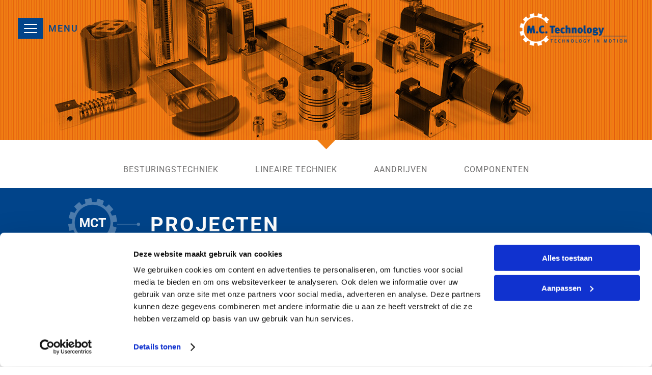

--- FILE ---
content_type: text/html; charset=utf-8
request_url: https://www.google.com/recaptcha/api2/anchor?ar=1&k=6LfHFHMcAAAAAF-H2kc2O_XiLn1YKAdjiN5LkBC2&co=aHR0cHM6Ly93d3cubWN0ZWNobm9sb2d5Lm5sOjQ0Mw..&hl=en&v=PoyoqOPhxBO7pBk68S4YbpHZ&size=invisible&anchor-ms=20000&execute-ms=30000&cb=qqb4rmnwhs3i
body_size: 48880
content:
<!DOCTYPE HTML><html dir="ltr" lang="en"><head><meta http-equiv="Content-Type" content="text/html; charset=UTF-8">
<meta http-equiv="X-UA-Compatible" content="IE=edge">
<title>reCAPTCHA</title>
<style type="text/css">
/* cyrillic-ext */
@font-face {
  font-family: 'Roboto';
  font-style: normal;
  font-weight: 400;
  font-stretch: 100%;
  src: url(//fonts.gstatic.com/s/roboto/v48/KFO7CnqEu92Fr1ME7kSn66aGLdTylUAMa3GUBHMdazTgWw.woff2) format('woff2');
  unicode-range: U+0460-052F, U+1C80-1C8A, U+20B4, U+2DE0-2DFF, U+A640-A69F, U+FE2E-FE2F;
}
/* cyrillic */
@font-face {
  font-family: 'Roboto';
  font-style: normal;
  font-weight: 400;
  font-stretch: 100%;
  src: url(//fonts.gstatic.com/s/roboto/v48/KFO7CnqEu92Fr1ME7kSn66aGLdTylUAMa3iUBHMdazTgWw.woff2) format('woff2');
  unicode-range: U+0301, U+0400-045F, U+0490-0491, U+04B0-04B1, U+2116;
}
/* greek-ext */
@font-face {
  font-family: 'Roboto';
  font-style: normal;
  font-weight: 400;
  font-stretch: 100%;
  src: url(//fonts.gstatic.com/s/roboto/v48/KFO7CnqEu92Fr1ME7kSn66aGLdTylUAMa3CUBHMdazTgWw.woff2) format('woff2');
  unicode-range: U+1F00-1FFF;
}
/* greek */
@font-face {
  font-family: 'Roboto';
  font-style: normal;
  font-weight: 400;
  font-stretch: 100%;
  src: url(//fonts.gstatic.com/s/roboto/v48/KFO7CnqEu92Fr1ME7kSn66aGLdTylUAMa3-UBHMdazTgWw.woff2) format('woff2');
  unicode-range: U+0370-0377, U+037A-037F, U+0384-038A, U+038C, U+038E-03A1, U+03A3-03FF;
}
/* math */
@font-face {
  font-family: 'Roboto';
  font-style: normal;
  font-weight: 400;
  font-stretch: 100%;
  src: url(//fonts.gstatic.com/s/roboto/v48/KFO7CnqEu92Fr1ME7kSn66aGLdTylUAMawCUBHMdazTgWw.woff2) format('woff2');
  unicode-range: U+0302-0303, U+0305, U+0307-0308, U+0310, U+0312, U+0315, U+031A, U+0326-0327, U+032C, U+032F-0330, U+0332-0333, U+0338, U+033A, U+0346, U+034D, U+0391-03A1, U+03A3-03A9, U+03B1-03C9, U+03D1, U+03D5-03D6, U+03F0-03F1, U+03F4-03F5, U+2016-2017, U+2034-2038, U+203C, U+2040, U+2043, U+2047, U+2050, U+2057, U+205F, U+2070-2071, U+2074-208E, U+2090-209C, U+20D0-20DC, U+20E1, U+20E5-20EF, U+2100-2112, U+2114-2115, U+2117-2121, U+2123-214F, U+2190, U+2192, U+2194-21AE, U+21B0-21E5, U+21F1-21F2, U+21F4-2211, U+2213-2214, U+2216-22FF, U+2308-230B, U+2310, U+2319, U+231C-2321, U+2336-237A, U+237C, U+2395, U+239B-23B7, U+23D0, U+23DC-23E1, U+2474-2475, U+25AF, U+25B3, U+25B7, U+25BD, U+25C1, U+25CA, U+25CC, U+25FB, U+266D-266F, U+27C0-27FF, U+2900-2AFF, U+2B0E-2B11, U+2B30-2B4C, U+2BFE, U+3030, U+FF5B, U+FF5D, U+1D400-1D7FF, U+1EE00-1EEFF;
}
/* symbols */
@font-face {
  font-family: 'Roboto';
  font-style: normal;
  font-weight: 400;
  font-stretch: 100%;
  src: url(//fonts.gstatic.com/s/roboto/v48/KFO7CnqEu92Fr1ME7kSn66aGLdTylUAMaxKUBHMdazTgWw.woff2) format('woff2');
  unicode-range: U+0001-000C, U+000E-001F, U+007F-009F, U+20DD-20E0, U+20E2-20E4, U+2150-218F, U+2190, U+2192, U+2194-2199, U+21AF, U+21E6-21F0, U+21F3, U+2218-2219, U+2299, U+22C4-22C6, U+2300-243F, U+2440-244A, U+2460-24FF, U+25A0-27BF, U+2800-28FF, U+2921-2922, U+2981, U+29BF, U+29EB, U+2B00-2BFF, U+4DC0-4DFF, U+FFF9-FFFB, U+10140-1018E, U+10190-1019C, U+101A0, U+101D0-101FD, U+102E0-102FB, U+10E60-10E7E, U+1D2C0-1D2D3, U+1D2E0-1D37F, U+1F000-1F0FF, U+1F100-1F1AD, U+1F1E6-1F1FF, U+1F30D-1F30F, U+1F315, U+1F31C, U+1F31E, U+1F320-1F32C, U+1F336, U+1F378, U+1F37D, U+1F382, U+1F393-1F39F, U+1F3A7-1F3A8, U+1F3AC-1F3AF, U+1F3C2, U+1F3C4-1F3C6, U+1F3CA-1F3CE, U+1F3D4-1F3E0, U+1F3ED, U+1F3F1-1F3F3, U+1F3F5-1F3F7, U+1F408, U+1F415, U+1F41F, U+1F426, U+1F43F, U+1F441-1F442, U+1F444, U+1F446-1F449, U+1F44C-1F44E, U+1F453, U+1F46A, U+1F47D, U+1F4A3, U+1F4B0, U+1F4B3, U+1F4B9, U+1F4BB, U+1F4BF, U+1F4C8-1F4CB, U+1F4D6, U+1F4DA, U+1F4DF, U+1F4E3-1F4E6, U+1F4EA-1F4ED, U+1F4F7, U+1F4F9-1F4FB, U+1F4FD-1F4FE, U+1F503, U+1F507-1F50B, U+1F50D, U+1F512-1F513, U+1F53E-1F54A, U+1F54F-1F5FA, U+1F610, U+1F650-1F67F, U+1F687, U+1F68D, U+1F691, U+1F694, U+1F698, U+1F6AD, U+1F6B2, U+1F6B9-1F6BA, U+1F6BC, U+1F6C6-1F6CF, U+1F6D3-1F6D7, U+1F6E0-1F6EA, U+1F6F0-1F6F3, U+1F6F7-1F6FC, U+1F700-1F7FF, U+1F800-1F80B, U+1F810-1F847, U+1F850-1F859, U+1F860-1F887, U+1F890-1F8AD, U+1F8B0-1F8BB, U+1F8C0-1F8C1, U+1F900-1F90B, U+1F93B, U+1F946, U+1F984, U+1F996, U+1F9E9, U+1FA00-1FA6F, U+1FA70-1FA7C, U+1FA80-1FA89, U+1FA8F-1FAC6, U+1FACE-1FADC, U+1FADF-1FAE9, U+1FAF0-1FAF8, U+1FB00-1FBFF;
}
/* vietnamese */
@font-face {
  font-family: 'Roboto';
  font-style: normal;
  font-weight: 400;
  font-stretch: 100%;
  src: url(//fonts.gstatic.com/s/roboto/v48/KFO7CnqEu92Fr1ME7kSn66aGLdTylUAMa3OUBHMdazTgWw.woff2) format('woff2');
  unicode-range: U+0102-0103, U+0110-0111, U+0128-0129, U+0168-0169, U+01A0-01A1, U+01AF-01B0, U+0300-0301, U+0303-0304, U+0308-0309, U+0323, U+0329, U+1EA0-1EF9, U+20AB;
}
/* latin-ext */
@font-face {
  font-family: 'Roboto';
  font-style: normal;
  font-weight: 400;
  font-stretch: 100%;
  src: url(//fonts.gstatic.com/s/roboto/v48/KFO7CnqEu92Fr1ME7kSn66aGLdTylUAMa3KUBHMdazTgWw.woff2) format('woff2');
  unicode-range: U+0100-02BA, U+02BD-02C5, U+02C7-02CC, U+02CE-02D7, U+02DD-02FF, U+0304, U+0308, U+0329, U+1D00-1DBF, U+1E00-1E9F, U+1EF2-1EFF, U+2020, U+20A0-20AB, U+20AD-20C0, U+2113, U+2C60-2C7F, U+A720-A7FF;
}
/* latin */
@font-face {
  font-family: 'Roboto';
  font-style: normal;
  font-weight: 400;
  font-stretch: 100%;
  src: url(//fonts.gstatic.com/s/roboto/v48/KFO7CnqEu92Fr1ME7kSn66aGLdTylUAMa3yUBHMdazQ.woff2) format('woff2');
  unicode-range: U+0000-00FF, U+0131, U+0152-0153, U+02BB-02BC, U+02C6, U+02DA, U+02DC, U+0304, U+0308, U+0329, U+2000-206F, U+20AC, U+2122, U+2191, U+2193, U+2212, U+2215, U+FEFF, U+FFFD;
}
/* cyrillic-ext */
@font-face {
  font-family: 'Roboto';
  font-style: normal;
  font-weight: 500;
  font-stretch: 100%;
  src: url(//fonts.gstatic.com/s/roboto/v48/KFO7CnqEu92Fr1ME7kSn66aGLdTylUAMa3GUBHMdazTgWw.woff2) format('woff2');
  unicode-range: U+0460-052F, U+1C80-1C8A, U+20B4, U+2DE0-2DFF, U+A640-A69F, U+FE2E-FE2F;
}
/* cyrillic */
@font-face {
  font-family: 'Roboto';
  font-style: normal;
  font-weight: 500;
  font-stretch: 100%;
  src: url(//fonts.gstatic.com/s/roboto/v48/KFO7CnqEu92Fr1ME7kSn66aGLdTylUAMa3iUBHMdazTgWw.woff2) format('woff2');
  unicode-range: U+0301, U+0400-045F, U+0490-0491, U+04B0-04B1, U+2116;
}
/* greek-ext */
@font-face {
  font-family: 'Roboto';
  font-style: normal;
  font-weight: 500;
  font-stretch: 100%;
  src: url(//fonts.gstatic.com/s/roboto/v48/KFO7CnqEu92Fr1ME7kSn66aGLdTylUAMa3CUBHMdazTgWw.woff2) format('woff2');
  unicode-range: U+1F00-1FFF;
}
/* greek */
@font-face {
  font-family: 'Roboto';
  font-style: normal;
  font-weight: 500;
  font-stretch: 100%;
  src: url(//fonts.gstatic.com/s/roboto/v48/KFO7CnqEu92Fr1ME7kSn66aGLdTylUAMa3-UBHMdazTgWw.woff2) format('woff2');
  unicode-range: U+0370-0377, U+037A-037F, U+0384-038A, U+038C, U+038E-03A1, U+03A3-03FF;
}
/* math */
@font-face {
  font-family: 'Roboto';
  font-style: normal;
  font-weight: 500;
  font-stretch: 100%;
  src: url(//fonts.gstatic.com/s/roboto/v48/KFO7CnqEu92Fr1ME7kSn66aGLdTylUAMawCUBHMdazTgWw.woff2) format('woff2');
  unicode-range: U+0302-0303, U+0305, U+0307-0308, U+0310, U+0312, U+0315, U+031A, U+0326-0327, U+032C, U+032F-0330, U+0332-0333, U+0338, U+033A, U+0346, U+034D, U+0391-03A1, U+03A3-03A9, U+03B1-03C9, U+03D1, U+03D5-03D6, U+03F0-03F1, U+03F4-03F5, U+2016-2017, U+2034-2038, U+203C, U+2040, U+2043, U+2047, U+2050, U+2057, U+205F, U+2070-2071, U+2074-208E, U+2090-209C, U+20D0-20DC, U+20E1, U+20E5-20EF, U+2100-2112, U+2114-2115, U+2117-2121, U+2123-214F, U+2190, U+2192, U+2194-21AE, U+21B0-21E5, U+21F1-21F2, U+21F4-2211, U+2213-2214, U+2216-22FF, U+2308-230B, U+2310, U+2319, U+231C-2321, U+2336-237A, U+237C, U+2395, U+239B-23B7, U+23D0, U+23DC-23E1, U+2474-2475, U+25AF, U+25B3, U+25B7, U+25BD, U+25C1, U+25CA, U+25CC, U+25FB, U+266D-266F, U+27C0-27FF, U+2900-2AFF, U+2B0E-2B11, U+2B30-2B4C, U+2BFE, U+3030, U+FF5B, U+FF5D, U+1D400-1D7FF, U+1EE00-1EEFF;
}
/* symbols */
@font-face {
  font-family: 'Roboto';
  font-style: normal;
  font-weight: 500;
  font-stretch: 100%;
  src: url(//fonts.gstatic.com/s/roboto/v48/KFO7CnqEu92Fr1ME7kSn66aGLdTylUAMaxKUBHMdazTgWw.woff2) format('woff2');
  unicode-range: U+0001-000C, U+000E-001F, U+007F-009F, U+20DD-20E0, U+20E2-20E4, U+2150-218F, U+2190, U+2192, U+2194-2199, U+21AF, U+21E6-21F0, U+21F3, U+2218-2219, U+2299, U+22C4-22C6, U+2300-243F, U+2440-244A, U+2460-24FF, U+25A0-27BF, U+2800-28FF, U+2921-2922, U+2981, U+29BF, U+29EB, U+2B00-2BFF, U+4DC0-4DFF, U+FFF9-FFFB, U+10140-1018E, U+10190-1019C, U+101A0, U+101D0-101FD, U+102E0-102FB, U+10E60-10E7E, U+1D2C0-1D2D3, U+1D2E0-1D37F, U+1F000-1F0FF, U+1F100-1F1AD, U+1F1E6-1F1FF, U+1F30D-1F30F, U+1F315, U+1F31C, U+1F31E, U+1F320-1F32C, U+1F336, U+1F378, U+1F37D, U+1F382, U+1F393-1F39F, U+1F3A7-1F3A8, U+1F3AC-1F3AF, U+1F3C2, U+1F3C4-1F3C6, U+1F3CA-1F3CE, U+1F3D4-1F3E0, U+1F3ED, U+1F3F1-1F3F3, U+1F3F5-1F3F7, U+1F408, U+1F415, U+1F41F, U+1F426, U+1F43F, U+1F441-1F442, U+1F444, U+1F446-1F449, U+1F44C-1F44E, U+1F453, U+1F46A, U+1F47D, U+1F4A3, U+1F4B0, U+1F4B3, U+1F4B9, U+1F4BB, U+1F4BF, U+1F4C8-1F4CB, U+1F4D6, U+1F4DA, U+1F4DF, U+1F4E3-1F4E6, U+1F4EA-1F4ED, U+1F4F7, U+1F4F9-1F4FB, U+1F4FD-1F4FE, U+1F503, U+1F507-1F50B, U+1F50D, U+1F512-1F513, U+1F53E-1F54A, U+1F54F-1F5FA, U+1F610, U+1F650-1F67F, U+1F687, U+1F68D, U+1F691, U+1F694, U+1F698, U+1F6AD, U+1F6B2, U+1F6B9-1F6BA, U+1F6BC, U+1F6C6-1F6CF, U+1F6D3-1F6D7, U+1F6E0-1F6EA, U+1F6F0-1F6F3, U+1F6F7-1F6FC, U+1F700-1F7FF, U+1F800-1F80B, U+1F810-1F847, U+1F850-1F859, U+1F860-1F887, U+1F890-1F8AD, U+1F8B0-1F8BB, U+1F8C0-1F8C1, U+1F900-1F90B, U+1F93B, U+1F946, U+1F984, U+1F996, U+1F9E9, U+1FA00-1FA6F, U+1FA70-1FA7C, U+1FA80-1FA89, U+1FA8F-1FAC6, U+1FACE-1FADC, U+1FADF-1FAE9, U+1FAF0-1FAF8, U+1FB00-1FBFF;
}
/* vietnamese */
@font-face {
  font-family: 'Roboto';
  font-style: normal;
  font-weight: 500;
  font-stretch: 100%;
  src: url(//fonts.gstatic.com/s/roboto/v48/KFO7CnqEu92Fr1ME7kSn66aGLdTylUAMa3OUBHMdazTgWw.woff2) format('woff2');
  unicode-range: U+0102-0103, U+0110-0111, U+0128-0129, U+0168-0169, U+01A0-01A1, U+01AF-01B0, U+0300-0301, U+0303-0304, U+0308-0309, U+0323, U+0329, U+1EA0-1EF9, U+20AB;
}
/* latin-ext */
@font-face {
  font-family: 'Roboto';
  font-style: normal;
  font-weight: 500;
  font-stretch: 100%;
  src: url(//fonts.gstatic.com/s/roboto/v48/KFO7CnqEu92Fr1ME7kSn66aGLdTylUAMa3KUBHMdazTgWw.woff2) format('woff2');
  unicode-range: U+0100-02BA, U+02BD-02C5, U+02C7-02CC, U+02CE-02D7, U+02DD-02FF, U+0304, U+0308, U+0329, U+1D00-1DBF, U+1E00-1E9F, U+1EF2-1EFF, U+2020, U+20A0-20AB, U+20AD-20C0, U+2113, U+2C60-2C7F, U+A720-A7FF;
}
/* latin */
@font-face {
  font-family: 'Roboto';
  font-style: normal;
  font-weight: 500;
  font-stretch: 100%;
  src: url(//fonts.gstatic.com/s/roboto/v48/KFO7CnqEu92Fr1ME7kSn66aGLdTylUAMa3yUBHMdazQ.woff2) format('woff2');
  unicode-range: U+0000-00FF, U+0131, U+0152-0153, U+02BB-02BC, U+02C6, U+02DA, U+02DC, U+0304, U+0308, U+0329, U+2000-206F, U+20AC, U+2122, U+2191, U+2193, U+2212, U+2215, U+FEFF, U+FFFD;
}
/* cyrillic-ext */
@font-face {
  font-family: 'Roboto';
  font-style: normal;
  font-weight: 900;
  font-stretch: 100%;
  src: url(//fonts.gstatic.com/s/roboto/v48/KFO7CnqEu92Fr1ME7kSn66aGLdTylUAMa3GUBHMdazTgWw.woff2) format('woff2');
  unicode-range: U+0460-052F, U+1C80-1C8A, U+20B4, U+2DE0-2DFF, U+A640-A69F, U+FE2E-FE2F;
}
/* cyrillic */
@font-face {
  font-family: 'Roboto';
  font-style: normal;
  font-weight: 900;
  font-stretch: 100%;
  src: url(//fonts.gstatic.com/s/roboto/v48/KFO7CnqEu92Fr1ME7kSn66aGLdTylUAMa3iUBHMdazTgWw.woff2) format('woff2');
  unicode-range: U+0301, U+0400-045F, U+0490-0491, U+04B0-04B1, U+2116;
}
/* greek-ext */
@font-face {
  font-family: 'Roboto';
  font-style: normal;
  font-weight: 900;
  font-stretch: 100%;
  src: url(//fonts.gstatic.com/s/roboto/v48/KFO7CnqEu92Fr1ME7kSn66aGLdTylUAMa3CUBHMdazTgWw.woff2) format('woff2');
  unicode-range: U+1F00-1FFF;
}
/* greek */
@font-face {
  font-family: 'Roboto';
  font-style: normal;
  font-weight: 900;
  font-stretch: 100%;
  src: url(//fonts.gstatic.com/s/roboto/v48/KFO7CnqEu92Fr1ME7kSn66aGLdTylUAMa3-UBHMdazTgWw.woff2) format('woff2');
  unicode-range: U+0370-0377, U+037A-037F, U+0384-038A, U+038C, U+038E-03A1, U+03A3-03FF;
}
/* math */
@font-face {
  font-family: 'Roboto';
  font-style: normal;
  font-weight: 900;
  font-stretch: 100%;
  src: url(//fonts.gstatic.com/s/roboto/v48/KFO7CnqEu92Fr1ME7kSn66aGLdTylUAMawCUBHMdazTgWw.woff2) format('woff2');
  unicode-range: U+0302-0303, U+0305, U+0307-0308, U+0310, U+0312, U+0315, U+031A, U+0326-0327, U+032C, U+032F-0330, U+0332-0333, U+0338, U+033A, U+0346, U+034D, U+0391-03A1, U+03A3-03A9, U+03B1-03C9, U+03D1, U+03D5-03D6, U+03F0-03F1, U+03F4-03F5, U+2016-2017, U+2034-2038, U+203C, U+2040, U+2043, U+2047, U+2050, U+2057, U+205F, U+2070-2071, U+2074-208E, U+2090-209C, U+20D0-20DC, U+20E1, U+20E5-20EF, U+2100-2112, U+2114-2115, U+2117-2121, U+2123-214F, U+2190, U+2192, U+2194-21AE, U+21B0-21E5, U+21F1-21F2, U+21F4-2211, U+2213-2214, U+2216-22FF, U+2308-230B, U+2310, U+2319, U+231C-2321, U+2336-237A, U+237C, U+2395, U+239B-23B7, U+23D0, U+23DC-23E1, U+2474-2475, U+25AF, U+25B3, U+25B7, U+25BD, U+25C1, U+25CA, U+25CC, U+25FB, U+266D-266F, U+27C0-27FF, U+2900-2AFF, U+2B0E-2B11, U+2B30-2B4C, U+2BFE, U+3030, U+FF5B, U+FF5D, U+1D400-1D7FF, U+1EE00-1EEFF;
}
/* symbols */
@font-face {
  font-family: 'Roboto';
  font-style: normal;
  font-weight: 900;
  font-stretch: 100%;
  src: url(//fonts.gstatic.com/s/roboto/v48/KFO7CnqEu92Fr1ME7kSn66aGLdTylUAMaxKUBHMdazTgWw.woff2) format('woff2');
  unicode-range: U+0001-000C, U+000E-001F, U+007F-009F, U+20DD-20E0, U+20E2-20E4, U+2150-218F, U+2190, U+2192, U+2194-2199, U+21AF, U+21E6-21F0, U+21F3, U+2218-2219, U+2299, U+22C4-22C6, U+2300-243F, U+2440-244A, U+2460-24FF, U+25A0-27BF, U+2800-28FF, U+2921-2922, U+2981, U+29BF, U+29EB, U+2B00-2BFF, U+4DC0-4DFF, U+FFF9-FFFB, U+10140-1018E, U+10190-1019C, U+101A0, U+101D0-101FD, U+102E0-102FB, U+10E60-10E7E, U+1D2C0-1D2D3, U+1D2E0-1D37F, U+1F000-1F0FF, U+1F100-1F1AD, U+1F1E6-1F1FF, U+1F30D-1F30F, U+1F315, U+1F31C, U+1F31E, U+1F320-1F32C, U+1F336, U+1F378, U+1F37D, U+1F382, U+1F393-1F39F, U+1F3A7-1F3A8, U+1F3AC-1F3AF, U+1F3C2, U+1F3C4-1F3C6, U+1F3CA-1F3CE, U+1F3D4-1F3E0, U+1F3ED, U+1F3F1-1F3F3, U+1F3F5-1F3F7, U+1F408, U+1F415, U+1F41F, U+1F426, U+1F43F, U+1F441-1F442, U+1F444, U+1F446-1F449, U+1F44C-1F44E, U+1F453, U+1F46A, U+1F47D, U+1F4A3, U+1F4B0, U+1F4B3, U+1F4B9, U+1F4BB, U+1F4BF, U+1F4C8-1F4CB, U+1F4D6, U+1F4DA, U+1F4DF, U+1F4E3-1F4E6, U+1F4EA-1F4ED, U+1F4F7, U+1F4F9-1F4FB, U+1F4FD-1F4FE, U+1F503, U+1F507-1F50B, U+1F50D, U+1F512-1F513, U+1F53E-1F54A, U+1F54F-1F5FA, U+1F610, U+1F650-1F67F, U+1F687, U+1F68D, U+1F691, U+1F694, U+1F698, U+1F6AD, U+1F6B2, U+1F6B9-1F6BA, U+1F6BC, U+1F6C6-1F6CF, U+1F6D3-1F6D7, U+1F6E0-1F6EA, U+1F6F0-1F6F3, U+1F6F7-1F6FC, U+1F700-1F7FF, U+1F800-1F80B, U+1F810-1F847, U+1F850-1F859, U+1F860-1F887, U+1F890-1F8AD, U+1F8B0-1F8BB, U+1F8C0-1F8C1, U+1F900-1F90B, U+1F93B, U+1F946, U+1F984, U+1F996, U+1F9E9, U+1FA00-1FA6F, U+1FA70-1FA7C, U+1FA80-1FA89, U+1FA8F-1FAC6, U+1FACE-1FADC, U+1FADF-1FAE9, U+1FAF0-1FAF8, U+1FB00-1FBFF;
}
/* vietnamese */
@font-face {
  font-family: 'Roboto';
  font-style: normal;
  font-weight: 900;
  font-stretch: 100%;
  src: url(//fonts.gstatic.com/s/roboto/v48/KFO7CnqEu92Fr1ME7kSn66aGLdTylUAMa3OUBHMdazTgWw.woff2) format('woff2');
  unicode-range: U+0102-0103, U+0110-0111, U+0128-0129, U+0168-0169, U+01A0-01A1, U+01AF-01B0, U+0300-0301, U+0303-0304, U+0308-0309, U+0323, U+0329, U+1EA0-1EF9, U+20AB;
}
/* latin-ext */
@font-face {
  font-family: 'Roboto';
  font-style: normal;
  font-weight: 900;
  font-stretch: 100%;
  src: url(//fonts.gstatic.com/s/roboto/v48/KFO7CnqEu92Fr1ME7kSn66aGLdTylUAMa3KUBHMdazTgWw.woff2) format('woff2');
  unicode-range: U+0100-02BA, U+02BD-02C5, U+02C7-02CC, U+02CE-02D7, U+02DD-02FF, U+0304, U+0308, U+0329, U+1D00-1DBF, U+1E00-1E9F, U+1EF2-1EFF, U+2020, U+20A0-20AB, U+20AD-20C0, U+2113, U+2C60-2C7F, U+A720-A7FF;
}
/* latin */
@font-face {
  font-family: 'Roboto';
  font-style: normal;
  font-weight: 900;
  font-stretch: 100%;
  src: url(//fonts.gstatic.com/s/roboto/v48/KFO7CnqEu92Fr1ME7kSn66aGLdTylUAMa3yUBHMdazQ.woff2) format('woff2');
  unicode-range: U+0000-00FF, U+0131, U+0152-0153, U+02BB-02BC, U+02C6, U+02DA, U+02DC, U+0304, U+0308, U+0329, U+2000-206F, U+20AC, U+2122, U+2191, U+2193, U+2212, U+2215, U+FEFF, U+FFFD;
}

</style>
<link rel="stylesheet" type="text/css" href="https://www.gstatic.com/recaptcha/releases/PoyoqOPhxBO7pBk68S4YbpHZ/styles__ltr.css">
<script nonce="FJUVc1rMs7RH2EGjvRFpmA" type="text/javascript">window['__recaptcha_api'] = 'https://www.google.com/recaptcha/api2/';</script>
<script type="text/javascript" src="https://www.gstatic.com/recaptcha/releases/PoyoqOPhxBO7pBk68S4YbpHZ/recaptcha__en.js" nonce="FJUVc1rMs7RH2EGjvRFpmA">
      
    </script></head>
<body><div id="rc-anchor-alert" class="rc-anchor-alert"></div>
<input type="hidden" id="recaptcha-token" value="[base64]">
<script type="text/javascript" nonce="FJUVc1rMs7RH2EGjvRFpmA">
      recaptcha.anchor.Main.init("[\x22ainput\x22,[\x22bgdata\x22,\x22\x22,\[base64]/[base64]/[base64]/[base64]/[base64]/[base64]/[base64]/[base64]/[base64]/[base64]\\u003d\x22,\[base64]\\u003d\x22,\x22YsOzwq1Ef3ZHw7tWB3LDoMOew6jDo8OZCnDCgDbDkW7ChsOowpA8UCHDucObw6xXw6XDp14oI8KJw7EaESfDsnJzwovCo8OLM8KmVcKVw6AlU8Ogw4DDqcOkw7JifMKPw4DDpgZ4TMKgwoTCil7CosK0SXNFacOBIsK0w69rCsKzwpQzUV4Ww6sjwrslw5/ChSLDosKHOEsMwpUTw5cBwpgRw5ZxJsKkQ8KwVcORwrIww4o3wpLDkH96wrxlw6nCuBrCgiYLcgV+w4tGCsKVwrDChsOkwo7DrsKZw4EnwoxOw5xuw4EHw6bCkFTCrcKUNsK+VGd/e8KXwoh/T8OZLBpWWcOmcQvCuCgUwq9jTsK9JGjChTfCosKDJcO/w6/DhVLDqiHDoTlnOsOSw7LCnUlWbEPCkMKRJsK7w68Jw4Fhw7HCpMKeDnQkN3l6FMKYRsOSFsOoV8OyciN/Ah1qwpkLAcKUfcKHVcOuwovDl8Ohw5U0wqvCmDwiw4gNw6HCjcKKRMKzDE8YwrzCpRQ7a1FMXjYgw4t/QMO3w4HDkgPDhFnCsVE4IcOlNcKRw6nDssKNRh7DqcKEQnXDsMO7BMOHMBovN8Opwo7DssK9woDCoGDDv8OsKcKXw6rDksKnf8KMI8KSw7VeNn0Gw4DCoE/Cu8OLeUjDjVrCkmAtw4rDkSNRLsK6woLCs2nCqzp7w482wofCl0XCszbDlVbDisKAFsO9w4JfbsOwCkbDpMOSw6fDmGgGH8OOwprDq0/[base64]/VcO/wpTCoUUAw6tVYcOSwpwNwpo0WQdPwpYdCjMfAxXCisO1w5AIw5XCjlRbFsK6acK+woNVDhHCqSYMw4cBBcOnwpBtBE/DtcOfwoEucHArwrvCrUYpB0wXwqBqdMKdS8OcEnxFSMOdHTzDjFTCsSckJCRFW8Oxw5bCtUdlw7Y4Cng6wr13bUHCvAXClcOkdFFgQsOQDcOLwpMiwqbCssKuZGBDw4LCnFxJwrkdKMOhZgwwTTI6UcKNw6/[base64]/DgBMzw7p9wrbClCXDtlHDo8OTw6HCmnU6W0J/wrVPL0zDu1PCt0FYC2pxOMK+esKOwojCvEEjdRHCh8KCw77DqAPDlsK/w6bCqTRKw7h3ecOuCTgAVMO+W8OUw5rCjhzCk0MhDEXCvMKhP315DQdUw7nDsMO5JsOQw6Itw6kwMixUf8KAY8KAw4rDrsK2bMKswpBEwpjDjx7Dk8OCw4jDnnU9w4Iww7/DhMK8MVwUFsOSL8KnfsOYwqdOw4cZHw/DplsLfMKPwqUSwrDDpzHCl1bDlxHCvsOTwr/Ci8OIUScBR8Olw5bDgsOCw73Ch8OsBUzCnmfDr8OzWMKiwo9iwofCvcOqwqhlw4NgUxgPw5LCvMO2CsO7w59ZwovDoU/CvyPCjsOQw7HDj8O1U8KnwpEqwp3CtMOmw5NGwqXDhHDDihrDgkALwrbCpk7CqnxGCMKjBMOVw5xVwpfDtsOCT8O4KnB3eMOHw5zDuMO9w77Dr8KZw7TCp8O2ZsObQ27DkxPDk8OQw6/CnMOFw6/Dl8OVI8Kvwp4aVFF/dWjDpsOkaMOdwrJtw6EPw6vDgcOPw5gawrnDjMK+VcOHw7xgw6s5DcOxUBzDulTCmHFsw7nCoMKiNzrChUw3I23CmcKnQcOVwpJ/w6LDrMOpARtQP8KbDkVwFsOxW3rDjzljw5zCnURtwprCnArCsDwowpcPwrbCpcOjwozCkCgjWcOSecK3bidHfjPDhlTCpMKTwoTDthkyw5TClsKEA8KbBMODW8KFw6vCmmHDlcOCwptOw511wrXDrSHCvBsTEMKqw5vDoMKOwoc/[base64]/ChMK7w6Vqdn1gwrTCgQjCr8K8wpTCjcKOGsO0wq3CiR96w7rCrVAjwrXCuFwUwoUmwqjDmXkbwpE3w6/[base64]/Dk1vDqS/DvHLDkUcjDC5dO8KQfTjCoMOJwo9UFcO/KcOnw7HClG/Cu8OZUMOxw4ZPwq48EwFaw4FXwq0CP8OyOsKycEl/wozDs8KLw5PClMOvUsO9w5XCjMK5G8K3EWXDhgXDhBbCm1LDuMOAwqbDqMOXwpTCsTpuYDcrZ8OhwrHCrlEJwpJ0QVTDogXDmsKhwrbDkSTCiELDrMK0wqLDhMKRwo/Clj0oVsK7FcKIEWvDpQ3Djj/ClcOOaxzCiy1xwqFrw6bCqsKaIHN0w78Nw4vCs0jDv3/DnD3DjcOjXSDCrUIwOxkEw6t+w7zCssOpYhZhw7g7T3Qefhc3Ij/DrMKCwo3DtxTDgxRTLz9EwrfCqUHCrQDDhsKbLF/DmsKFSDfCi8K+PhMvLzorNytfZ1HCpAwKwqoawoBWCMOIdcOCwrrDkwYRFsO4FDjCqcK8wq3DhcOXwrbDg8Kqw5vDvSfCrsKXPsK+woByw6nCuWjDvlHDrXwqw7ltEsOzCjDCn8Ozw64PAMO4MnLDoy0AwqHDuMOiEMKEwqpVLsOYwpd2eMKdw48/AMKGOsO/eyZyw5PDgxPDt8OCBMO3wrLDpsOUwptuw4/CnzDCg8Oiw6TCpFnDpMKKwrdxw5rDqhRYw65cInvDocK2wq/Con0aIsK5WcKtNEV8fkHCksKCw4TCvMOvwpB3wofChsOkFR8nw7/DqWTCnsKzw6kNOcKbwqHDjsKrKyzDqcKlV1zCkjoBwo3DvCMiw6NhwpRow7B8w5bDncOhBsKvw6V0UA8gfMKsw4FAwq0seB1tAQrDqnzCpHVMw6/DqhBCC3UTw6hhw6/CrsOXO8KOwo7CsMKXK8KmBMOGwqhfw5XCnmUHwot1wrlBKMOnw7bCmcOdW1PChMO0wqdMYcKlwoLCrcOCEcKCwo04cm3DshoVw5vCnmfDpsOGKMKZNThUw7LCtxI9wq88fsKvN1bDpsKkw7x+wo7CrcKaTcO+w7oeLsKlA8KswqQZw4cBw7/Cv8K4wpo8w6rCrsOawo3Dk8KgRsOKw6oyZ2lgcMKGc3/CoULCuATDicK6Jksswqdkw4gNw7PCgDlBw6nCvMKbwqghPcK5worDsQQJwqZ7bm3CrWdRw7YRSwR2cnbDuANWEXxnw7FOw6VHw7fCtsO9w5TDlD/DiwFIw6jCi05KTljCu8OwdVw5w4h4TibDo8Olwq7DhFjDlcKcwoIhw6LDjMOIOMKTw7sIw6DDtMO1RcK2DcKHw57CsgXCvcOzfcK0w7J9w64SO8Ozw50bwokfw6DDhT7Ds2zDsyNdZMK+VcKpKMKSw6kcQHEAKMK2dgrCrC5mJMKuwrtjXkEcwprDlUfDusK+asOvwq/Di3bCg8ONw7PCj0MBw4TCvE3DqsO+wq1hTMKTacOfw6/CqW1xCcKBw6sgAMOEw4x3wo17L094wrzCrMKuwrA2YMOvw5bCjDFYRMOww7MrCcK8wqN3FcOnwr/[base64]/[base64]/fz5Ge8O5HUZYw7R5wqByw6vDi8OpwrkINz59wrB9McO4w4HCnG08aRtMw6wjB3LDqMKxwoREwqw8wo7DusKDw6Iwwpcfwp3DpsKcwqLCmUvDvMKGeS9oGGRjwo15wphZAMO9w6jDnAYaKEvChcOXwrR/[base64]/CqjJRfcOyw4IieHgwH8OqCcKgGj7DtCbCqDVrw5rCoVRew4vCihhow5TDmjc3VQVrB3zCisKBCxBvUsKNfhBfwohXKHAaR1QgLFQ+w6XDtsKRwpnDt1TDmhtLwpp/w5TCjXPClMOpw4AQLgAcesODw6jDpH4vw5jCucKkF1/CgMObEsKPwo8mwoDDpUwsZhkML2/CuUx8DMO5wqkBwrIrwrFCwpXDr8KYw6Byfms4J8Kaw7dJdcKkf8O8Dh/Ds2gHw4zCu2/[base64]/[base64]/DnA8ZbcKoDnrDnnrCnMK0Mm3CoMKoKcOQY19cM8OsfcOKOWLDuyBtwrUrwqEtXsOSw7/[base64]/bVw0wrXDjCNXwrrCqHxDwpLCnMKOZC99UmgaCAIYw57DnMOrwrsCwpzDkUrDncKMFMKfDnnDj8KOPsKywpDCm03DtMKIEMKuQHHDujbDjMKodyXCig3CoMKnXcO3dF0BQQVBLlnDk8KFwpEWw7ZeHBc4w7/Cq8K1wpPDq8Kvw53ClSQeKcOWHz7DnhcZw7DCpsOFUMOhwpXDo0rDrcK8wrVkMcKlwrLDo8OFPjoeRcKnw7nCsFsZf15Iw6/DkMOUw6cXeXfCn8Krw6nDgsKywpLDmSgkw6w7wq3DlR7CqcOGW3BQeEIVw7hnUsKww5d/YXPDrsONwpTDk1EWPsKtJcOdw54kw79iCMKREHDCmB8LY8Ogw4VHw5c3dGBAwrM0bV7CrB/ChMKEw713T8K/[base64]/w7PDlsO4OkN6wpB4w5gOBsKUIMOXwo3CnkVCw5jDqj9Tw7vDmV/DuV4iwpQ0WMOQS8KTwqE+MRzCiD4CccK3KELCucK4w4FtwpFyw7IPwqPDpsKZwpDCmV/[base64]/w418w6MkC1dGwqEhwqrDuMKrw4jDu0J4QMKpw4HCn0NmwrjDm8OLecO/TVfCpwLClg/CucKXTGPDq8OtasO5w75EFy45bAPDg8KZQRjDuG4UDD9WDmjCj0LCoMKfJsO3DsK1eUHCoCjCkDHDgH9hwoBwTMKMHcKIwqnCnERJFFDCvMO2aBpbw6prwoANw50FazUAwrw9MX/CsAPCt0RzwrbCtcKSw5hhw4TDosOSSF8Yd8KdWsOQwqE1T8OAwp56Bno3w5LDnHEKQsKDBsKyGsKYw5wEdcKew4DDuTYMGRsvWMO6MsKIw74JNWzDtVEoLsOiwqDDk3zDmD8vwq/CjF/CocK4w6jDnU4WX38JOMOzwokoPsKRwobDnsKiwr7DsBM9w5VwaXFzGsOVw4rClnA/U8KvwqfClHJNMUHCuTg1bsOZB8O3ej3DvcK9XcO6wqFBwrrDgDPDiAd5PwIfCnfDt8O4CE/DuMOlM8KQJX5CO8KAw5xpa8K8w5JtwqbCsB7CmcKfT3/CvAbDtUTDkcKjw4F5T8Kwwq/[base64]/w53DhsKxIBnCj8OZYsKCwoTDghHDq8KxTMKSHGRgbSIZBMKCwo3Cln7CpMOULsKmw5/[base64]/csO2w4TDqlZGw6fDgSsPwrjDi1vDqhYKZ8K+woQcw4gKw5bDpsObw4fCi29MYyzDhsOWYgNuKsKHwq0RDXfCiMOvw6DCrj1hw7Mxb2kRwoYMw5LCgMKWw7UiwofChcOlwph/[base64]/Dk3bCiHfDhMOkZMOTEcOTw59aIsKCOMKUw5oiw7/DlBRjw7YIO8Ofw4XCg8OxRsOxJMOUZArCv8KWRcOowpRAw5RRGlgRbcKswp7CpWfDkWnDkFLCjMOVwqhzwo93woHCriJyN0MEw7xrLz7CpStDfkPDl0rCtFBxFj4YB1/[base64]/[base64]/[base64]/DpsKRwp/[base64]/DoWrCiHjDksKgwr8sVkQYwowIwqoSbcO6B8OWwrLCuQfCjjvCk8KPVj9tdMKtwqzCgcO4wqfDvcKCKi0DdwHDiHTDjcK+QC4gfsKhWcOAw5zDg8KMCcKew686UcKTwqReNMOJw6bDkCpZw5bDvMK+fsOgw78Two97w7XCvsOOVcKVwpNBw4/DqcO7CFbCkVJ+w5/Cs8O9cifCkTjCocOdT8O2LVfDs8OXM8O3OCAowrU0L8KvVnkbwoVMVwYtw50dwoZtVMKXWsOZwoB0BmnCqgfCt0hEwrrDqcO3w54UUcK/wojDsSzCr3bChiNKScO3w5/ChkTCscODB8O6YMKdw7QVwp5jG3hnHlvDhcO9Mg3CnsO6wo7DgMK0Mg8DFMKYw58dw5HCmEdYZVh8wrk3w5YtKX4PaMOWw5FQdG/Cp33Ctys7wozCiMO6w7wkw5fDhAJAwp7CosK/YsOJE2MIXVcnw5DCrxXDh1dCXQjCoMO4RsONw50gw5hIHcKDwrLDkh7DpTpUw6sPXcOlXcKew4LCohZmwo9gPSzDosK1wrDDuU/DsMOPwohbw640N1HCllUNWHHCtU/CkcK+C8KILcK3w5jCjcOmwoEyFMOqwoV0Q3zDosO1JB3CigdsFV3DlsKHw4HDhcODwplDw4PCqcK9wqQDw71Pw6NCw7TCqCAWwrgUwoxSw7s/T8OuVMKXRsOjw6U5QcKOwodXacOpw5MowoVpwqA6w7XDgcOnH8K+wrHDlBgXw71Ew6VCGTw8w5zCgsKFwpzDgETCocONP8OFw7QcEMOBwqMpe3zCkcOiwr/[base64]/DiAbDi8OLwpjCkVZ2FcOJe8KQw5vDjGPDj8KJX8KFw7PCjMKzDHF/wqzDklnDkxTDsE9gXMO/fkN9I8KRwofClsKmQWjDvAXDiATCncKhw7VSwqo4RcOww5/[base64]/w5MgCVnCtMO5VsOWw7wWI1HDnCLDiH/Cg8Kuw5PDqndcB0g9w6o6MnLDt1hNw5giRMKvw7XDhxfCvsOhw7A2wqHCu8KkEcK3aWDDkcO8wojDlMOGasO8w4XCjMKtw7EBwpU4wpVTw5zCssOGw5BEwpLDu8KYwo3CnyhIRcK3PMOUGErCgGkIw4DDvnszwrTDswJGwqI1w5/[base64]/ChLDjUJEGcOmTSbCqMKFI0XDhcOTJ8KDwr1cwofDuBDDnFfCuRvCgnnDgkTDvMK8bCINw5Rvw7AtJMKjRsKEERhSHTLCiyDDjBbDq3nDonPDrcK2wrVWw73CisKrD2rDih/CucK5egXCu0TDqMKzw5UBOMKBBEMXw6PCiUHDuQrDocOqe8OJwrTDtxVCQF/[base64]/eWdeL8O0w5jDhcKGw59OwqojaArCo3NSMcK5w6trRcKtw4sewqlqZcKTwqsNDAI5w7BNacKkw4x3wp/CvMOaOV7CjcKGVyQ4w686w4hpYgDCsMO9C1vCrSYVJzI0XTUYwpFOfTrDtgrDtMKvC3duC8K2YsKtwrt9BVbDrmrCjFobw6szbHnDgsKRwrDDlijDmcOyWsO/[base64]/[base64]/CqTMaacKnwr8EwrEtSXbCoFrCiVRiwp9ww4XDusOiw5/[base64]/Dhg9+w67CnMOhK8O+w4zCmMKANMKPAsKOw4V6w5FFwpXCoCfDqCESwo3CtC94wrXCrQrDmcOwI8OfWXVwN8OPDgBXwqrCksOUw4NdZ8KKemHClzHDvhfCkMOVMzdQN8Ofw5fClB/CmMOewq/[base64]/DinLDjTsbw4tLfsKPwpLCjUNffcOzw5VNTcOCw49Aw4PCv8OdNTvCtcO9dVHDpnEywrY2E8KCYMOxSMKfwpwwwo/Cg31yw60Mw6s4w5gRwrJIecKGG1wLwqpcwqsJCXPCncK0w5TCnShewrkRZ8Knw47DmcO1ASgtw47Dt13Din/[base64]/[base64]/CsMKlJE08wrxDw7/DncOHwoTDksO+w6sow7PDhMKHw7DCkMKgwrHDgkLCgn4SeD4HwqbCgMKZw7cWE0MwA0XDiideZsKBw5kbwofDhcOCw7TCvsOcw5E8w5ANLMOnwowUw6dnJMOOwp7CoiTCkcO6w6fCtcOaCMKpL8Ozwr9rfcOrYsKZQVnCvsK/w6rDuQfCiMKNwqs1wqLCvsKZwqTCn2x4woPDh8OGBsO6WsO/Y8O6E8Omw7N9woDCgMKGw6PCmcOZw5XDn8K6NMKXw6Atwot4JsKYwrYcwprDmFkjUQRUw7ZRwr4vCg9bHsOawojClcO+w6zCjxDCnDJ+IsOwQcOwdsOww4vCtsOVfAfDnVIICznCocKxKsKvGT0DLcKrRnTDv8ObWMK1wpbCvMKxaMKgw6/CulfDthjCnn3CisOrw47DvsK4NUQoI1ARKQLCh8Kdw6PCjMOWwrbDrcKPQcK3Jz1HK0gewpgPeMODEj3DrMKiwoYxw7LCp18GwoTCmMKxwozCqC7DkcOkw6vDjsOzwqMSwrRdMcKNwrrCj8K9I8ONHcOYwpbDpcOQFFHCqDLDjVvClMOXw6dxKlhGHcODwrItIsKywo/DgsOaRB3DvcOZfcOlwqrDssK2aMKjERAsRWzCq8KwRMOhR2xWw7XCoR8CMsOTOhdswoXDm8KPbkHCqcOuw7ZzHsOOZ8OHwrgQw5JxQ8KawpkfM11eRSAvaFvClsK/[base64]/wobCvMOfwrLDmxVgw5HCj8KQAMKXQcK1c8KBIHzDk0nDo8OPMcOtEjYfwqZEwq3DpWbDsm5VKMKJGGzCr34ZwqgYFUfDuwXDsVLCg0PDnsOYw5LDr8KxwoDCjA7DuF/DqMODwoN0PcOnw50Ww6XCl0ZQwp56HDjDonjDh8KLwqsJCWbCowHDtMOHbWTDhwsuFwZ/wrosGsOFw6vCqMK7P8KdB35yWSoHwoBAw5jCs8OJNnhRAMKuw4M/wrIDRFZWHG/DmcOOUgEaZA7Dm8Opw4DDgnHCjcOXQTRfLQ7DtcO/[base64]/CsMKjwootw7DCnMONw5pHY8O8KMOjb8OSw4oGw5vClsKgwpLDvcO7wocYO1LCvW/ClcOEd3rCt8Kmw57DkxPDiXHCt8O9wql4IcKvcsO8w57CginDnEhnwoPDncKwTsO9w5LDvcOew6FYI8Ozw5TDp8OPEsKsw5x2V8KNbCvCl8Kgw4fCpTJBw7PDhMKvO3XDrXPCoMKCwp5Fwpl6HsOTwo0kXMOAJBPCgsKMRzDCilXCnAtKbsOKNErDjE/CsirChWTCqinCpkw2Z8OXZsKbwoXDoMKLwo3DkQXDnRDCrU/CgMOnw5gDLk/DjjLCnyXCgMKnMMONw4Ekwq8sWsKFUm9yw41DS0VVwqrCn8O1B8KRVzrDpG7CssOGwqDCi3R2wpnDqn/DjF8tEjfDiXMpIhrDtsONNsOVw5lIw54hw7ENR2pZXzTCisONw4/ChHx1w4LCgAfDhS/[base64]/cAImwqbDmMOOBsKFAGDDuMOSKcK3wpXDocOhAsKdw4vChMOowpZmw5YVKMKCw60swrIHG0VGdXt+H8KYW0PDpcOgVsOic8KGw5YIw7FBbww2P8Oowo/DlDoWHcKbwr/Cg8ObwqfCgANowrbDmWp3wrw6w7Bzw5jDhMONwp4DdcK2PXw1fEHCmT1JwpJUYnFpw57CtsKNw6PDoXsGwonDo8OsBXrCh8O0w5nDiMOiwo/ClW3Dp8K/eMOGP8KfwqjCjsKQw6fCs8Ktw7vCgsK3wrhcfC0ZwonDsULCtHlBQ8KAIcKkw4XCr8Kbw5Eiw4XCtcK7w7U9XRN9Bwx4wp9Rw5HCh8O1bMKXBlPCksKWwoDDlcO9IcK/ccOCHMKKXMKCZRfDkB7CqxHDskjCm8OVGwvDihTDv8K8w4kgwrTDpA00woHCscOZI8KnbFpFeEs0w4pDdMKNwrvDrlRdMcKlwrUBw5QSNVzCi31BVUQZADTDrlkNeBjDtXTDmQpsw7rCjnAkw7DDrMKMaXQWw6DCgMKzwoJ/w61CwqdFWMOVw7/CshLDugTCqX9Fw4LDqUzDscKywoISwq8bVMKcwpPDj8OdwqFtwpo3w5DDvUjCmiVGbg/CvcOzw4/CtsKdP8Opw7HDnEfCmsKtasOYRUILw7TDtsO0I2twdMOHemoTwrEaw7klwrg9CcOYD0/Ch8Kbw5AsWMKJSj9Tw68Ewr3DvBtLUMKjUGDCrcOeMmDCssKTIhFwwpdyw44mbcK5w4bCrsOYGMO6eHM2w5PDnsOew6oSN8KWwrMAw5/DqitmXMOfUAnDjsOoexnDj2fCmEvCocKtwpnChsKyCx7ChcO2JzoEwpQjLWR1w7o0alTCnBLDhjgqKcO0CMKFw6LDtVzDs8KWw7XDpEXDo1/[base64]/ck/DvQEhw5llwo5vwpYmwrYjw5ULRXbCuV3CuMORIQE4IVrCkMKwwrRyG3rCt8K1UCLDqjHDucKtcMKNfMKmW8OPw4tPw7jDpWrCok/DsCIQwqnCjsKqfl9Ow7tBOcOLdMOWw6xSGMOtOlhqQGhzwoIuDlvChirCo8K0b2fDosK7wrzClsKGbRMgwqDCtMO2w7HCsEXChCIKfBJXPMK3Q8OzcsOHWsKww4cvwoDCmsKuH8KeSl7DiyVdw60/UsKOw5/[base64]/w4g9w7RRTcO+DsOjw7IVa3NnbC7CisORRMOFecKtM8OKw5YWwpgmwrrCucKgw7AqAWbDjcKQw4wfOGLDo8Kfw7HCmcOtwrNAwp5SfHTDgRPCkRfCoMO1w7bCsiUpdsKKwozDgl5IcS3DmwQ3wqBqKsKeQHl/XmvDs05nw5UHwr/DuxLDvXUKwpIYBHTCtXDCoMOcwq8cQW7DlsOYwonClcOmw5wVVcO/[base64]/CkcOfLivDpsKUNcKfwrDCsmI2MlfDkzDCnsOjw4EhOMO4FcKawoJrw6R3RUvCj8OcN8KeMCdww6bDmHxvw5ZdD0zCrRN0w6RTwrlZw5QQahzCoDTCjcObw7TCoMOPw4LCvV7Co8ONw4hYw51Fw4Itd8KeXcOXW8K4XQ/CrcKew77DoQDCqMKlwqoyw6zChHXDo8K+wrPDqMOCwqrCvcOhcMOPD8KCW3p6w4E/w6AoVknCj1fDm2fCucOXwocCRMOef1g4wrdAH8OpFi0+w6bChMOdw7zCmsK6woAvfcOBw6LDrR7DoMKMRsO2HmrCpcOoXmfCjMKKw7cHwpjCmMO8w4EUDgXDjMKOSjxrw5jCmxUfw4LCjERLLSwPw6Nowp9FR8O7A1HCp1/DksO4wpXCtQpLw7rDgcKGw4bCucKFVcO+QU/DjMK/wrLCpsOrw5piwrjChRoidHZww5/[base64]/[base64]/CiMOKwokOwqfDv3vClD4qYCpBLl/Dg2jCvsOMZ8KUwrzCuMOhwrDDl8OlwrlLCmwRY0czeEdeaMOWwoTClDzDhFshwpp6w4nDgsKSw7Qzw5XCisKibyYaw4A0T8KBaCzDp8OtAcK0fTsSw7bDnFPCq8KjTmsmH8OPworDgzAmwqfDl8Onw6hXw6DCvyZ/LsKzSsKbJW3DicOxekRAwqMTf8OuCUbDtGJ/w6c8wq0vwrZYQzLDrjfCjS3DhirDnG3DusODEgUrVj8wwoPDi2E6w5LCtcO1w5gJwq3DisOiQkQnwqhMwrFfWMKhNX/Dml/CrsOiOGttQlTDssKxIzrCimxAw5o3wrtGFQMgY2/[base64]/DhUh0w57DrcKuw4kywo4DYcOGw4/CrgrCrMOOwpjDk8OQUsK5CijDgSvCmz7DicKcwpDCrsO/w6cWwoMqw5TDm1XCusO+woTCrnzDm8KaD247wrUVw48vecKcwqA3XsKZw7HDrwjDqmPDkG0WwpBywoDCvUnDk8Kxa8KJw7TCq8KUwrYlGBzCkT5Yw54pwpdawoM3wrlxNMO0OAvCtMKPw5zCnMOgEkZ/woFOYBt1w5PDqibDhyVpYsO3V1XDqFDCkMOIwr7Dn1UFwpHCnsOUw4IuUcOiwqfDkBLCn1bCmQNjwqzDq2HCgGgkGcK4C8Kpwq/CoQDDuTjDhcKYwqImwoRKNcO5w4dFw4MiYcKkwocPDcOaX2RtWcOaJsO/WyZww54xwp7CkMOtw75LwpnCoDnDjS1XVz7CoBPDp8KAw4VSwoTDlDjChhUewqfCocOHw4DCsxVXwqbCvX3Cj8KXQcKxw5HDqcKAwqbCgmoTwppVwrXClsO1F8KowpbCtxYeICJKeMKVwo1McCkNwqB9WMKRw4nCmMObHE/DtcO7WMKIe8KxHm0Mwr3CscKsVjPCiMKrDkfChsKgS8KEwpY+RBbCgcKBwqrDt8OefsKfw68Yw4xbJQk4FXVnw5/Cq8OsbVxJGcOXw5zCtsOEwqZDwqnDollhEcKSw4AlARbCrsKUwqDDtC7CpTHDjcKewqd8Xxt/[base64]/MMK9HijCksOJZsKKw5h7w5/CjBBiw6s6KGTDmzN7w5oqYBVGWWnCmMKdwoDDi8OkUC1hwpzChFERbMOwEjlaw4Z8wqXCj0fCt2DDkF/Ch8OWwrAVw5FzwpDCjMOra8O9VhrCmcKLwoYPwp9Iw5Rzw4dIw45uwrBHw4ZnCWNbwqMIFnYacRrCg0Q/w7bDucK4w6jCnMKxRsO0A8Opw7Fhwr97eUjDkjkzHEIcwpTDmzIdw67DtcK5w7t0eylYwo7Cm8KWYFHDmMKzKcK4ACTDgS00KTXDj8OTSEM6SMKqNinDh8OzNcKrWQ/DtXY4w7zDq8OFTsOgwr7DihbCssKIVGvCkktVw59Dwo1KwqtWbMKIK0cHACRFwoUndy7CqMODZ8OHw6bDh8KTwoJGExTDlkfDuUZ5ZlTDvsOtLMKhwotjDcKpd8KAGMKQwoEGdx85XTHCrsK3w5gawrvCs8KQwqNrwol/w5xJPsKiw5V6fcKEw41/LTTDql1gIC7DpXHCoV8Aw77ClxLDk8KPw5XCnB4DTMKtTWIWfsOac8OPwqHDt8O3w7ADw7HCssKzdk7DpUxawqfCl3FjIcKVwp1Dwr/CkgPCgB55TTs1w5bDnsOCwp1CwqYjw4vDrMKPFCXDsMOiw6ciwrklS8OvKSfDq8Klwp/[base64]/w6HDisOzwoRIGcO0MS5YRlEwHBjCtWzChzbCj2HDlHBYB8K5BMKUwpvCiwDDk2fDscKAYjDDj8KwBcOnw43DhMKidsO9D8KOw6EhJ0sDw47Dl2XCkMKAw7DCuR/Ck1TDqQtnw4HCu8OJwo4/[base64]/w54Vw7nCrcKSwrQ0woNvJltME8OrwrczwqEGEgbDomfCtcOFHjLDh8OmwoDCrCLDpjRTchU4GFfCpm3DisKcQQNTwqjDlcKtM1YpCsOdD3wOwo4xw5B/PcKWwoLCnwoIwr0gKAHDrDzDksObw58FJcOiWsODwo1GRw7DsMK/wpLDlMKVw4DCqMKweSTCgMKFHsO2w6gZe3tiJgvCl8KUw6nDisKlwo/DjzBRB31IdjHCncKMacOeWsK/[base64]/CmMK7Dl7CqBRSd8O+wrHDsMOUwqcvw7p8dsOVwqBVX8OWfcOjw5nDii8PwrnDlcKCCcKSw55QWn82wpwwwqrCscKkw7jCvTDCmcKnXQrDkcKxwpTDvn09w7B/[base64]/Co3FWwpQEN8KBw60MwqNMPHt1Uik8w7FXJsKZw6/[base64]/CsWUUAsOuX8KewrDDkcKEwrzCmgrDn8Khwr8MfsO7wrYpwrHCtivDrCTDj8KaRhDDpTXDl8KvBFHDhsOGw5vCnF58ccO+XQ/[base64]/DtU0Dw5Rnw4Unw6hzwqDCnB7DvwHDq8KtEQDDmcO1VkvCn8KQLEPDjcOEMGFYeyxMwpfDvhNCwrcmw7VIw7UNw6VMSijCiGIvE8OBw7zCl8OMYcK8dxDDvHosw7oiwpLCscO1bF5sw5PDjsKSOG3DhcKCw6fCuXTDg8KEwp4JMcKiw4hHZiHDtcKTwpLDoj/CjQzDqsOmDj/CqcKGX3TDgMKYw483wrHChTZUwpDCtlnCuhfDt8ORw5rDr0khw6/[base64]/CpEwFw6p4wpTDhcO7wq5XG8KDw4nDv8KSw4IuBcKGVMOmDgXCvyXCtsKnw79vbsOiM8KtwrcqIMKCw5/CqAMtwqXDuA/DgkEyEzwRwr4tfcKww53DglbDscKMw5PDi0wsC8OZX8KTFW3CvxfCjQMoKjzDkUxXHMOcES7DvsOMw5dwGU/CgEjDogTCv8OOJ8KoOMKrw4bDk8O/woR6Ul0wwoLDqsODNMOicygjwo1Aw7fDsRNbw7zCu8KIw73CiMOaw6FNBmRTQMODXcKPwovCuMOUL0vDpcKww6gpTcKswq1Hw44fw5vChMOtD8K9ej4xbMO1WgrCj8OBJ0dlw7Mfwpg7JcOqf8OROBwRw5lDwr7CtcKtO3DCnsKbw6fDrGk4K8O/TFYCFMKHHBvCjMOecsOdQcOpCQ3CnyXClMKhR3YNVRZRwoIjSA9rw7LCki/Clj/CjSPDjQEqNsKTAWoLw5l2wpHDj8Kbw6TDp8KvZBJVwqnDvgoGw4k7GyNEbmHCpTPCl3/CqcKKwq4iw57DtMOxw78EPwo7dcO9w7HCkhjDjmfCoMO4HMKHwpTCq1fCu8K+e8Kkw4IVLAMqZ8OOw5JTKk3CqcOjFsKVw77DlUIIdmTChigtwoRkw7zDvgnCgCE4wqbDjcK4w5cYwrXCt14aJMOQUWgxwqBUM8KQbyPCrcKoYwbDtUYfwqpkX8K/[base64]/[base64]/CjsOaw4LDnMKsw7vCk8Kka8KFdcOqw6VWecKVw7hPGcOlworCu8KmXsKcw5MzI8K1wp1/[base64]/DkMKcGMKLwrdlw7bDkFzClEzCuMK7YBPCu8O1AsKgwpzDtyh1e2nCnsOKPkXDvE4/wrvDtcOoDj7Dp8OLw587w7MmYcKLDMKaJGzCllrDkxs6w5pcUnDCrsKUw53CvcK3w7rCmMO3w6sxwrBEwrDCucOxwr3CqcO1wpMCw4PChhnCo1tlw4vDmsKAw7bDi8OfwprDnMKVK2LClcKPVWYkD8KwDsKMAgXCpMKkw61Nw5HDoMKVwrTDlRVZfsKMHsKnwr3CrMK/KDrCvgR7wrXDucK7wprDvMKCwpR/w58twpLDpcOhw6fDpcKUAsKmYD/DjsKZAcK8QUTDmsOjD1/Cj8OmSGvCgcO1a8Ola8Oqwp0Kw6skwr5owrLDgQrCmsOMCsKpw7DDtAHDgC8WMibCunQBbn7DhD3Cj0nDtm7CgsKcw7JPw6HCssOFwqACw6o9RnQOw5UYUMOLN8OuYsKHw5IKw5VLw63CjhbDqcKofcKvw7DCusOtw75kRU3Cvj/[base64]/CuW4UaMOow4ojw5XDicKSEU9gwonCjVVnS8KAw6TCtcOoIcOgwogRCMOdSMKHN3F1w6YtLsOUw7LDnCfCpMOuQhorTAAZw5fCuz5Pw6jDny1Pe8KYwod+RMOtw7nDjFvDv8KPwrLDuHBlLCLDucK7aEbDl2kEBSnDiMKlwr7DkcO1woXCnh/CpMOHEE7CtMK9wq40w5LCpVBLw61dBMK9U8OgwqnDmsKKJVhpw4zChAMCSRRET8KkwphlPMOTwo3Ch3TDj0hQUcOgRQLCp8OawoXDi8KIwqTDpmBnex9zTCZ6RsOmw7VYcSDDksKaXMKmbyHCizXCvDvCusOfw7DCo3TDq8KywpXClcONFcOkLMOsC2/CqEE8dcKYwpDDicKpw4DCnMKkw6Z/wo19w5/Dh8KVHsKWwp3CvxTCvsK+VXjDscOcwrY8FhvCpMKPDMOuC8KywqDCp8O6OUjDvG7Cg8Oaw7Uqwqp0w7NUT1w5ADd8wpbCvCbDsQlGVDpSw6AwfgINBsO8JV9uw6smOicAw6wNLMKFbMKuZibDhEPCiMKOw6/DmVbCscOLEy03EU3ClMK5w5bDjsO/R8OvA8O+w6rDrWfCusKZHmHCvsKhRcOdwqjDgMO1ZC7CnG/Dn3zDp8OQccOKZsOcU8Oiw5QtP8Omw7zDn8O1Q3TDjgx5w7TCtw5xw5FBw5vDnMODwrEzdsO4wr3DnE/DsnnDmcKNK1xmecOsw77DvsKWDGNww4zCksOOwqJnMcKhw6LDvE9Jw4PDmBQvwpbDlzojwpJZAsKawq0qw583RcOha1bCkyhCYsKIwoXCiMOVw5fClcOrwrVddD/CnsO/woTCgnFkXMOfw6ROfsODw75pbMOYw4DDvCF5wodBwqbCij1lW8OKw7fDh8OlNcKLwrLCicKgIcO0wq/DhHN5ADIEchXDuMO+w61vGsOCIyULw5TDlWzDkirDmWJaYsK3w5BAbcK+wpJuwrDDsMOiaj/[base64]/Vy96w4DCnVV1wqzCl8O/LsKEwrhLwpNdwpRrwrhMwrHDjU/CgHPDjjTDowbCujB2P8OYAsKDak7DtSLDk1klIMKLwpjCvcKuw6FKaMOMLcO0wpbCrMKcOVLDi8Onwr8MwpNbw4bCtcOqb3zCmsKnFsOVw5fCmcKWwoYZwr07WhLDncKUJ03ChwrCjVs1ahhLfcOTw4vCoUxJPl7DoMKnFMOLG8OMGhoOVkgZSg/Dni7CmcOpw7DCucOAw6hWw4XDv0PCrzjCjgbCi8Oiw5vCnMOwwpESwpYGBytSSH5Vw4LDi2PCrDTCgQrCh8KXGgJTUlhHw54dwo16VMKDwpxUfXzCp8KTw6LCgMK6ccO6R8KEw63ClcKZw4rDlQzCosKVw7LDl8KxI0opwo/CpMOZwrHDgyZIw5jDn8K9w7zDkyMCw40mLMK1fyDCvsKlw7EtX8O4eADCu1F9KVpRTMKKw5ReBwnDknbCsQ1CGA5BZTXDnMOuwqzCsjXCgnofcwAiwpIYMy8RwrXCq8OSwr8Cw4wiw5HCj8K/w7Yuw680wrPDhh7CtDnCsMK+woLDjATCvXjDtcOKwpsjwqFGw4FYMMOMwq7DrzMoWMKtw4oGUsOhJcOJTcKpdFFHMcK0AsO1VlIpVE8Uw7FQwpnCkX4DMcO8IHoiwpRLFUTCjQjDrsO+woYtwqXCssKqw5zDgEPDoUgZwpEsbcORw4JLw5/DtMO+DsKHw5XCkCUIw5M5McKqw40sY3I9wrHDvMKvLsOow7YjaBvCt8OlasK1w7nDpsOHw6RgFMOvwo3CpMOmW8KHWxjCoMKrw7TCvBrDv0nCqsKawoLDpcOWe8O/w47Cj8O7UFPCjkvDh3rDicOuwoljwo/DsS8yw7BgwrVKCMKJwpLCrlDDlMKLJsKdETxbGcKxFQ3ClMOFHSBMc8KeKsOnw6B3wovCjTJMEsKdwodkcAHDgMKZw7HDlsKYwqJ/w4bCs2kafMKXw6pAc23DtMKpTMKlw6DDqsKyOcOWMsKFwolmFlwqwpfDql0wYcOLwp/CnTIyb8K2wo1Iwo85OTYMwpdTPB8ywppow4IfawBhwrLDrMO8woIUwr02PVrDqcO1AifDosOZBMOHwpbChjgzXcO5wrNwwoIaw5MwwpAfdGLDkzPClcKsK8Kbw6AURsO3wovDkcO0w6oIw74gTW4+wpbCpcOzHhgeRgHCncK7w68/[base64]/Bl5Yw7/DssK2U3U1w5LDq8KrwrbCq8OlA8KIw6bDnsOvw5x2w6/Dn8OWw6M2wozCm8OUw73DkjJCw7LCuDXDi8OTOkLCml/DngLCrmIbJcK5YHDCrg8zw6Rww4Ugw5fDhkpOwpkawqTCmcKLw6FOw57DssOsLydoPMKpdMOdJcKxwofCk3bCnjHCgwczwrTCsGrDvlc3QMKkwqPCpMKtw47DhMOew6/ChMKaWcKJwovCllnDrCTCrcOQasKRasOTOjJ6w6HDq2jDtMKIEcOBd8KTEyg2BsO2ecOpcFLCl1lTRMKLwqjCrcO2w7XDpmtZw712w5kbw7MAw6DCgyPCg28Hw53CmQ3CjcOVIQo4w4MBw4QFwrRRQcKIwoFqLMK5wrHDncKfYMO/LiZBw7XDicKQeTsvMS7CncOow7fCvh3ClhrDt8KSIGrCi8ONw7XCsDUad8ORw7AtS3sqf8O8w4LDlCHDrDMxwqtMbMKeHWVVwpvDgsKIbEY/WTnDp8KVFCbCui/CiMOBXsO/VUEpwocJQMOZwqrDrGxWL8OiZMK8M0/CncOuwpRsw7rDj3nDvcKMwoUZaA0Sw4zDtMKWwqRhw45wO8OWVxhSwoDDmMKYEUHDtzXCiABBEcKXw5VCNcOAcXtRw7nCnx10ZMOpUsOKwpfDiMOTD8Kawq7DnBjCgMO3VXQ4dkoZTEDCgB/DpcKMQ8KOAMOLE0TDtVJ1SQYbRcODw6g7wq/DuVM8W3ZNNMKEwoByQmNwUCJ+w7JdwoYxN3lXE8Kgw5ZswqI+Y1ZsTnxHK0vCv8OVbFpJwrLDs8KpIcKgVUPDkQDDsDYEEV/[base64]/[base64]/CqMOIGnrDiMOuVSERwoNxDlLDjsOVMcObw7XCpcKJw6TDpi03w4vCu8K7wqMVw6jCkSvChMOBwrfCnsK2woErNmPClX90aMOAXsKjWMKVGMOaTcOxw4JuFxTDpMKKUcOFGAV0CcKdw4gsw6HCvcKSwp84wpPDlcOdw6rDmm9cQzRkUzZXIyzDm8Ofw7zCm8OpdgpmDz/CrMKcIkx1w4BUSk5tw5YeAhB4IMKBw6HChisjW8K1ccKAQsOlw5ZLw40\\u003d\x22],null,[\x22conf\x22,null,\x226LfHFHMcAAAAAF-H2kc2O_XiLn1YKAdjiN5LkBC2\x22,0,null,null,null,1,[21,125,63,73,95,87,41,43,42,83,102,105,109,121],[1017145,188],0,null,null,null,null,0,null,0,null,700,1,null,0,\[base64]/76lBhnEnQkZnOKMAhmv8xEZ\x22,0,0,null,null,1,null,0,0,null,null,null,0],\x22https://www.mctechnology.nl:443\x22,null,[3,1,1],null,null,null,1,3600,[\x22https://www.google.com/intl/en/policies/privacy/\x22,\x22https://www.google.com/intl/en/policies/terms/\x22],\x22hZlicmgAGCrzr8pDlbPfRSNz1r4TazUoFsJI4+ILMaI\\u003d\x22,1,0,null,1,1768901258830,0,0,[81,3],null,[186],\x22RC-Mq1eXSljIQMvOw\x22,null,null,null,null,null,\x220dAFcWeA6MbhaVe0lwV_w6SLIwzwvCOgyiH_IUVBIXAoJyvbN9-cDuTEYkgiZlp2tpq_PUaSWMct4V-toBPVdstOOlIXJPbA9iBw\x22,1768984058887]");
    </script></body></html>

--- FILE ---
content_type: text/css
request_url: https://www.mctechnology.nl/wp-content/themes/mc-technology/style.css?ver=4.27.4
body_size: 7
content:
/*
Theme Name: M.C. Technology
Version: 1.0
Description: A child theme of Divi
Author: Elize_MCTechnology
Template: Divi
*/

@import url("../Divi/style.css");


--- FILE ---
content_type: text/css
request_url: https://www.mctechnology.nl/wp-content/et-cache/global/et-divi-customizer-global.min.css?ver=1766934640
body_size: 18280
content:
body,.et_pb_column_1_2 .et_quote_content blockquote cite,.et_pb_column_1_2 .et_link_content a.et_link_main_url,.et_pb_column_1_3 .et_quote_content blockquote cite,.et_pb_column_3_8 .et_quote_content blockquote cite,.et_pb_column_1_4 .et_quote_content blockquote cite,.et_pb_blog_grid .et_quote_content blockquote cite,.et_pb_column_1_3 .et_link_content a.et_link_main_url,.et_pb_column_3_8 .et_link_content a.et_link_main_url,.et_pb_column_1_4 .et_link_content a.et_link_main_url,.et_pb_blog_grid .et_link_content a.et_link_main_url,body .et_pb_bg_layout_light .et_pb_post p,body .et_pb_bg_layout_dark .et_pb_post p{font-size:14px}.et_pb_slide_content,.et_pb_best_value{font-size:15px}body{color:#706f6f}h1,h2,h3,h4,h5,h6{color:#3c5f9f}#et_search_icon:hover,.mobile_menu_bar:before,.mobile_menu_bar:after,.et_toggle_slide_menu:after,.et-social-icon a:hover,.et_pb_sum,.et_pb_pricing li a,.et_pb_pricing_table_button,.et_overlay:before,.entry-summary p.price ins,.et_pb_member_social_links a:hover,.et_pb_widget li a:hover,.et_pb_filterable_portfolio .et_pb_portfolio_filters li a.active,.et_pb_filterable_portfolio .et_pb_portofolio_pagination ul li a.active,.et_pb_gallery .et_pb_gallery_pagination ul li a.active,.wp-pagenavi span.current,.wp-pagenavi a:hover,.nav-single a,.tagged_as a,.posted_in a{color:#3c5f9f}.et_pb_contact_submit,.et_password_protected_form .et_submit_button,.et_pb_bg_layout_light .et_pb_newsletter_button,.comment-reply-link,.form-submit .et_pb_button,.et_pb_bg_layout_light .et_pb_promo_button,.et_pb_bg_layout_light .et_pb_more_button,.et_pb_contact p input[type="checkbox"]:checked+label i:before,.et_pb_bg_layout_light.et_pb_module.et_pb_button{color:#3c5f9f}.footer-widget h4{color:#3c5f9f}.et-search-form,.nav li ul,.et_mobile_menu,.footer-widget li:before,.et_pb_pricing li:before,blockquote{border-color:#3c5f9f}.et_pb_counter_amount,.et_pb_featured_table .et_pb_pricing_heading,.et_quote_content,.et_link_content,.et_audio_content,.et_pb_post_slider.et_pb_bg_layout_dark,.et_slide_in_menu_container,.et_pb_contact p input[type="radio"]:checked+label i:before{background-color:#3c5f9f}.container,.et_pb_row,.et_pb_slider .et_pb_container,.et_pb_fullwidth_section .et_pb_title_container,.et_pb_fullwidth_section .et_pb_title_featured_container,.et_pb_fullwidth_header:not(.et_pb_fullscreen) .et_pb_fullwidth_header_container{max-width:1280px}.et_boxed_layout #page-container,.et_boxed_layout.et_non_fixed_nav.et_transparent_nav #page-container #top-header,.et_boxed_layout.et_non_fixed_nav.et_transparent_nav #page-container #main-header,.et_fixed_nav.et_boxed_layout #page-container #top-header,.et_fixed_nav.et_boxed_layout #page-container #main-header,.et_boxed_layout #page-container .container,.et_boxed_layout #page-container .et_pb_row{max-width:1440px}a{color:#f07e14}#main-header,#main-header .nav li ul,.et-search-form,#main-header .et_mobile_menu{background-color:#01448a}.et_secondary_nav_enabled #page-container #top-header{background-color:#706f6f!important}#et-secondary-nav li ul{background-color:#706f6f}.et_header_style_centered .mobile_nav .select_page,.et_header_style_split .mobile_nav .select_page,.et_nav_text_color_light #top-menu>li>a,.et_nav_text_color_dark #top-menu>li>a,#top-menu a,.et_mobile_menu li a,.et_nav_text_color_light .et_mobile_menu li a,.et_nav_text_color_dark .et_mobile_menu li a,#et_search_icon:before,.et_search_form_container input,span.et_close_search_field:after,#et-top-navigation .et-cart-info{color:rgba(255,255,255,0.6)}.et_search_form_container input::-moz-placeholder{color:rgba(255,255,255,0.6)}.et_search_form_container input::-webkit-input-placeholder{color:rgba(255,255,255,0.6)}.et_search_form_container input:-ms-input-placeholder{color:rgba(255,255,255,0.6)}#top-header,#top-header a,#et-secondary-nav li li a,#top-header .et-social-icon a:before{font-size:15px;font-weight:normal;font-style:normal;text-transform:none;text-decoration:underline;letter-spacing:1px}#main-footer{background-color:#f07e14}#main-footer .footer-widget h4,#main-footer .widget_block h1,#main-footer .widget_block h2,#main-footer .widget_block h3,#main-footer .widget_block h4,#main-footer .widget_block h5,#main-footer .widget_block h6{color:#3c5f9f}.footer-widget li:before{border-color:#3c5f9f}.bottom-nav,.bottom-nav a,.bottom-nav li.current-menu-item a{color:#ffffff}#et-footer-nav .bottom-nav li.current-menu-item a{color:#f6a761}.bottom-nav,.bottom-nav a{font-size:12px}#footer-bottom{background-color:rgba(255,255,255,0)}#footer-info,#footer-info a{color:#ffffff}#footer-info{font-size:12px}body .et_pb_button{font-size:14px;background-color:#f07e14;border-width:0px!important;border-radius:5px}body.et_pb_button_helper_class .et_pb_button,body.et_pb_button_helper_class .et_pb_module.et_pb_button{}body .et_pb_button:after{content:'';font-size:14px}body .et_pb_bg_layout_light.et_pb_button:hover,body .et_pb_bg_layout_light .et_pb_button:hover,body .et_pb_button:hover{background-color:#01448a}h1,h2,h3,h4,h5,h6,.et_quote_content blockquote p,.et_pb_slide_description .et_pb_slide_title{letter-spacing:1px;line-height:1.5em}body #page-container .et_slide_in_menu_container{background:#01448a}.et_slide_in_menu_container #mobile_menu_slide li span.et_mobile_menu_arrow:before,.et_slide_in_menu_container #mobile_menu_slide li a{color:#4c7cad}.et_slide_in_menu_container .et_slide_menu_top,.et_slide_in_menu_container .et_slide_menu_top a,.et_slide_in_menu_container .et_slide_menu_top input{color:rgba(60,95,159,0.6)}.et_slide_in_menu_container .et_slide_menu_top .et-search-form input,.et_slide_in_menu_container .et_slide_menu_top .et-search-form button#searchsubmit_header:before{color:rgba(60,95,159,0.6)}.et_slide_in_menu_container .et_slide_menu_top .et-search-form input::-webkit-input-placeholder{color:rgba(60,95,159,0.6)}.et_slide_in_menu_container .et_slide_menu_top .et-search-form input::-moz-placeholder{color:rgba(60,95,159,0.6)}.et_slide_in_menu_container .et_slide_menu_top .et-search-form input:-ms-input-placeholder{color:rgba(60,95,159,0.6)}.et_header_style_fullscreen .et_slide_in_menu_container span.mobile_menu_bar.et_toggle_fullscreen_menu:before{color:rgba(60,95,159,0.6)}.et_header_style_fullscreen .et_slide_menu_top .et-search-form{border-color:rgba(60,95,159,0.6)}.et_header_style_slide .et_slide_in_menu_container .et_slide_menu_top .et-search-form input,.et_header_style_slide .et_slide_in_menu_container .et_slide_menu_top .et-search-form button#searchsubmit_header:before{color:#ffffff}.et_header_style_slide .et_slide_in_menu_container .et_slide_menu_top .et-search-form input::-webkit-input-placeholder{color:#ffffff}.et_header_style_slide .et_slide_in_menu_container .et_slide_menu_top .et-search-form input::-moz-placeholder{color:#ffffff}.et_header_style_slide .et_slide_in_menu_container .et_slide_menu_top .et-search-form input:-ms-input-placeholder{color:#ffffff}@media only screen and (min-width:981px){.et_pb_section{padding:0% 0}.et_pb_fullwidth_section{padding:0}.et_pb_row{padding:0% 0}.et_header_style_left #et-top-navigation,.et_header_style_split #et-top-navigation{padding:30px 0 0 0}.et_header_style_left #et-top-navigation nav>ul>li>a,.et_header_style_split #et-top-navigation nav>ul>li>a{padding-bottom:30px}.et_header_style_split .centered-inline-logo-wrap{width:60px;margin:-60px 0}.et_header_style_split .centered-inline-logo-wrap #logo{max-height:60px}.et_pb_svg_logo.et_header_style_split .centered-inline-logo-wrap #logo{height:60px}.et_header_style_centered #top-menu>li>a{padding-bottom:11px}.et_header_style_slide #et-top-navigation,.et_header_style_fullscreen #et-top-navigation{padding:21px 0 21px 0!important}.et_header_style_centered #main-header .logo_container{height:60px}#logo{max-height:30%}.et_pb_svg_logo #logo{height:30%}.et_header_style_centered.et_hide_primary_logo #main-header:not(.et-fixed-header) .logo_container,.et_header_style_centered.et_hide_fixed_logo #main-header.et-fixed-header .logo_container{height:10.8px}.et_header_style_left .et-fixed-header #et-top-navigation,.et_header_style_split .et-fixed-header #et-top-navigation{padding:21px 0 0 0}.et_header_style_left .et-fixed-header #et-top-navigation nav>ul>li>a,.et_header_style_split .et-fixed-header #et-top-navigation nav>ul>li>a{padding-bottom:21px}.et_header_style_centered header#main-header.et-fixed-header .logo_container{height:42px}.et_header_style_split #main-header.et-fixed-header .centered-inline-logo-wrap{width:42px;margin:-42px 0}.et_header_style_split .et-fixed-header .centered-inline-logo-wrap #logo{max-height:42px}.et_pb_svg_logo.et_header_style_split .et-fixed-header .centered-inline-logo-wrap #logo{height:42px}.et_header_style_slide .et-fixed-header #et-top-navigation,.et_header_style_fullscreen .et-fixed-header #et-top-navigation{padding:12px 0 12px 0!important}.et_fixed_nav #page-container .et-fixed-header#top-header{background-color:#706f6f!important}.et_fixed_nav #page-container .et-fixed-header#top-header #et-secondary-nav li ul{background-color:#706f6f}.et-fixed-header #top-menu a,.et-fixed-header #et_search_icon:before,.et-fixed-header #et_top_search .et-search-form input,.et-fixed-header .et_search_form_container input,.et-fixed-header .et_close_search_field:after,.et-fixed-header #et-top-navigation .et-cart-info{color:rgba(255,255,255,0.6)!important}.et-fixed-header .et_search_form_container input::-moz-placeholder{color:rgba(255,255,255,0.6)!important}.et-fixed-header .et_search_form_container input::-webkit-input-placeholder{color:rgba(255,255,255,0.6)!important}.et-fixed-header .et_search_form_container input:-ms-input-placeholder{color:rgba(255,255,255,0.6)!important}}@media only screen and (min-width:1600px){.et_pb_row{padding:0px 0}.et_pb_section{padding:0px 0}.single.et_pb_pagebuilder_layout.et_full_width_page .et_post_meta_wrapper{padding-top:0px}.et_pb_fullwidth_section{padding:0}}@media only screen and (max-width:980px){.et_pb_section{padding:0px 0}.et_pb_section.et_pb_fullwidth_section{padding:0}.et_pb_row,.et_pb_column .et_pb_row_inner{padding:0px 0}}	h1,h2,h3,h4,h5,h6{font-family:'Roboto',Helvetica,Arial,Lucida,sans-serif}body,input,textarea,select{font-family:'Roboto',Helvetica,Arial,Lucida,sans-serif}#top-header .container{font-family:'Roboto',Helvetica,Arial,Lucida,sans-serif}.et_slide_in_menu_container,.et_slide_in_menu_container .et-search-field{font-family:'Roboto',Helvetica,Arial,Lucida,sans-serif}a:hover{color:#3c5f9f}h1{font-family:Roboto,Sans-Serif;font-size:20px;font-weight:400;text-align:left;text-transform:uppercase;color:#3c5f6f}h2{font-family:Roboto,Sans-Serif;font-size:20px;font-weight:400;text-align:left;color:#706f6f}h3{font-family:Roboto,Sans-Serif;font-size:17px;text-align:left;text-transform:uppercase;font-weight:300;color:#706f6f}h4{font-family:Roboto,Sans-Serif;font-size:16px;text-align:left;text-transform:uppercase;font-weight:700;color:#fff}h5{font-family:Roboto,Sans-Serif;font-size:25px;text-align:left;text-transform:uppercase;font-weight:400;color:#3c5f9f}@media all and (max-width:767px){h2{font-size:18px}h5{font-size:21px}}@media screen and (min-width:1100px){h5::before{content:url(https://www.mctechnology.nl/wp-content/uploads/2018/02/streepje.png);padding-right:10px}}@media screen and (min-width:1100px){h5::after{content:url(https://www.mctechnology.nl/wp-content/uploads/2018/02/streepje_bolletje.png);padding-left:10px}}h6{font-family:Roboto,Sans-Serif;font-size:30px;text-align:left;text-transform:uppercase;font-weight:300;color:#3c5f9f}.kop_blauwebalk{font-family:Roboto,Sans-Serif;font-size:40px;text-align:left;text-transform:uppercase;font-weight:300;color:#fff;padding-top:60px}@media screen and (max-width:980px){.kop_blauwebalk{font-size:20px!important;padding-top:40px;margin-right:-40px}}body.et_pb_button_helper_class .et_pb_button{color:#fff}.kop_blauwebalk::before{content:url(https://www.mctechnology.nl/wp-content/uploads/2018/02/tandwiel_blauwebalk.png);padding-left:100px;padding-bottom:20px;padding-right:20px;margin-top:-40px;float:left}@media screen and (max-width:980px){.kop_blauwebalk::before{content:url(https://www.mctechnology.nl/wp-content/uploads/2018/03/tandwiel_blauwebalk_klein.png);padding-right:10px!important;padding-left:70px;margin-top:-18px}}.titeltoggle_pdfs{font-family:Roboto,Sans-Serif;font-size:18px;font-weight:400;text-align:left;color:#706f6f}#top-header{display:none}.float-right{float:right!important}.ankerteksten{font-family:Roboto,Sans-Serif;font-size:13px;text-align:left;text-transform:uppercase;line-height:15px;color:#4c7cad!important}.ankerteksten a{color:#4c7cad!important}.ankerteksten a:active{color:#4c7cad!important;text-transform:uppercase}.ankerteksten a:hover{color:#4c7cad!important}.ankerteksten a:visited{color:#4c7cad!important}.linksgrootmenu a{color:#fff!important;display:inline-block;padding-bottom:1em;text-transform:none!important}.linksgrootmenu a:active{color:#fff!important;display:inline-block;text-transform:none!important}.linksgrootmenu a:visited{color:#fff!important;display:inline-block;text-transform:none!important}.linksgrootmenu a:hover{color:#4c7cad!important;display:inline-block}.linkfooter_wit a,a:active,a:visited{font-family:Roboto,Sans-Serif;font-size:11px;text-align:left;text-transform:uppercase;color:#fff}.linkfooter_wit a:hover{color:#f6a761}.linkswittebalk a{text-transform:uppercase!important;text-align:center}.linkswittebalk a:active{text-transform:uppercase!important;text-align:center}#sfm-sidebar a:visited{color:#717e9e!important}.linkplattetekstoranje a,a:active,a:visited{font-family:Roboto,Sans-Serif;font-size:14px;text-align:left;text-transform:none;color:#f07e14!important}.linkplattetekstoranje a:hover{color:#f6a761}#leftform{width:47%;float:left;margin-right:6%;margin-bottom:25px}#rightform{width:47%;float:left;padding:5px}#phoneform{width:100%;float:left;margin-right:10%;margin-bottom:25px}.clearfix:after{content:"\0020";display:block;height:0;clear:both;visibility:hidden;overflow:hidden;margin-bottom:0px}.clearfix{display:block}.acceptance{margin-left:-13px}#rightform textarea{width:100%;border-width:1px 1px 1px 1px;border-style:solid;border-color:#ccc9c9;font-family:Roboto,Sans-Serif;font-size:14px;font-weight:400;color:#01448a;background-color:#fff}#phoneform-text textarea{width:100%;border-width:1px 1px 1px 1px;border-style:solid;border-color:#ccc9c9;font-family:Roboto,Sans-Serif;font-size:14px;font-weight:400;color:#01448a;background-color:#fff}#leftform input{width:100%;border-width:0px 0px 1px 0px!important;border-style:solid;border-color:#ccc9c9;font-family:Roboto,Sans-Serif;font-size:14px;font-weight:400;color:#01448a;padding:5px;background-color:#fff}input[type=button],input[type=submit],input[type=reset]{background-color:#f07e14;border:none;font-family:Roboto,Sans-Serif;text-transform:uppercase;font-size:14px;color:white;padding:7px 10px 7px 10px;text-decoration:none;margin:50px 0px -24px 0px;cursor:pointer;display:block;margin-left:auto;margin-right:auto}#phoneform input{width:100%;border-width:0px 0px 1px 0px!important;border-style:solid;border-color:#ccc9c9;font-family:Roboto,Sans-Serif;font-size:14px;font-weight:400;color:#01448a;padding:5px;background-color:#fff}input[type=button],input[type=submit],input[type=reset]{background-color:#f07e14;border:none;font-family:Roboto,Sans-Serif;text-transform:uppercase;font-size:14px;color:white;padding:7px 10px 7px 10px;text-decoration:none;margin:50px 0px -24px 0px;cursor:pointer;display:block;margin-left:auto;margin-right:auto}.single-post #main-header{display:none}.single .post{padding-bottom:0px}#left-area{padding-bottom:0px}.single .et_pb_post{margin-bottom:0px!important}#main-footer,.post-info{display:none;height:0px}#et_post_meta_wrapper{padding:0px}.kl_oranje_kader_merk{font-family:Roboto,Sans-Serif;font-size:12px;font-weight:400;text-align:left;text-transform:uppercase;color:#fff;background:#f07e14;padding:5px 10px 0 10px}.kl_oranje_kader_type{font-family:Roboto,Sans-Serif;font-size:15px;font-weight:700;line-height:14px;text-align:left;text-transform:uppercase;color:#fff;background:#f07e14;padding:5px 10px 10px 10px;margin-top:-5px}.overlay-container .overlay-close{font-size:40px;padding-right:15px}.et_pb_post .entry-title a:active,.et_pb_post h2{font-size:20px!important}.custom_blog .et_pb_post{position:relative}.custom_blog a.more-link{color:#FFF!important;background:#f07e14!important;padding:.2em 2em .3em .7em!important;position:absolute;border-radius:5px;-webkit-transition:all .5s;-moz-transition:all .5s;transition:all .5s}.custom_blog a.more-link:hover{background:#01448a!important}.custom_blog a.more-link:hover:after{position:absolute;top:auto;content:'';font-size:15px;color:rgba(255,255,255,1);margin-left:.3em;font-family:ETmodules!important;font-weight:400;font-style:normal;font-variant:normal;-webkit-font-smoothing:antialiased;line-height:1.7em;opacity:1;-webkit-transition:all .5s;-moz-transition:all .5s;transition:all .5s}@media all and (max-width:767px){.custom_blog .et_pb_post{padding-bottom:80px}}@media only screen and (min-width:768px){.custom_blog .et_pb_post{padding-bottom:80px;max-height:100%}}.et_pb_image_container{BORDER-BOTTOM:1PX SOLID #ccc9c9}.et_pb_post .entry-featured-image-url{margin-bottom:0px}.zoekresultaten .et_pb_post{margin-bottom:50px!important;padding-bottom:70px!important}h2{font-size:20px!important}.custom_blog2 a.more-link{color:#FFF!important;background:#f07e14!important;padding:.2em 2em .3em .7em!important;margin-top:15px!important;position:absolute;border-radius:5px;-webkit-transition:all .5s;-moz-transition:all .5s;transition:all .5s}.custom_blog2 a.more-link:hover{background:#01448a!important}.custom_blog2 a.more-link:hover:after{position:absolute;top:auto;content:'';font-size:15px;color:rgba(255,255,255,1);margin-left:.3em;font-family:ETmodules!important;font-weight:400;font-style:normal;font-variant:normal;-webkit-font-smoothing:antialiased;line-height:1.7em;opacity:1;-webkit-transition:all .5s;-moz-transition:all .5s;transition:all .5s}@media all and (max-width:767px){.sfm-navicon-button{left:20px!important;top:20px!important;width:35px!important}}@media all and (max-width:767px){.overlay-container .overlay-close{font-size:40px;padding-right:0px;right:7px;top:0px}}#sfm-sidebar .sfm-search-form input[type="text"]{color:#fff;height:1.2em}